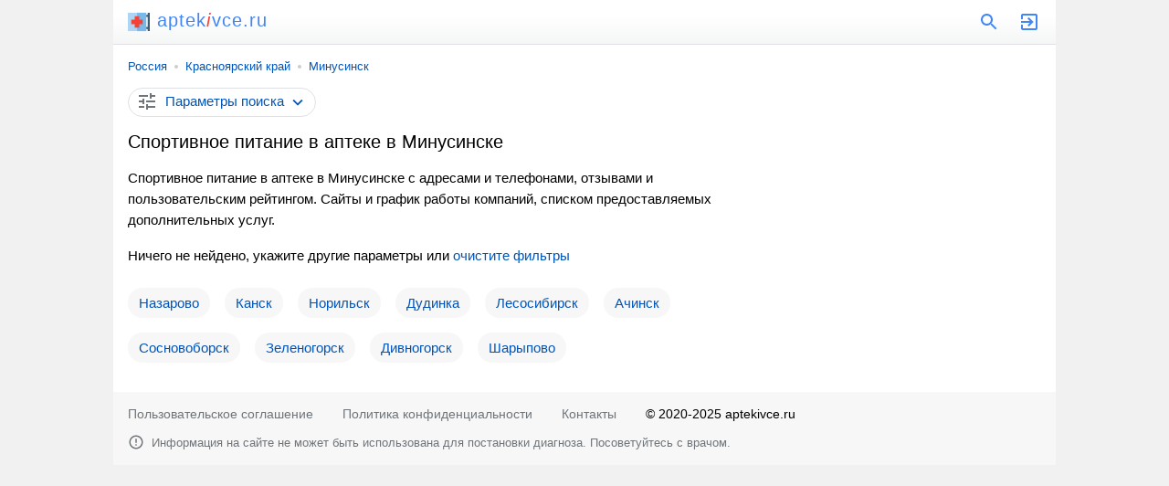

--- FILE ---
content_type: text/html; charset=UTF-8
request_url: https://aptekivce.ru/minusinsk/sportivnoe-pitanie/
body_size: 9223
content:
<!doctype html><html lang="ru"><head><base href="https://aptekivce.ru/"/><title>Спортивное питание в аптеке в Минусинске - адреса, отзывы и телефоны</title><meta charset="UTF-8" /><meta name="viewport" content="width=device-width, initial-scale=1.0"><meta name="description" content="Спортивное питание в аптеке в Минусинске - адреса и телефоны, отзывы и пользовательский рейтинг, часы работы, сайты, список услуг." /><link rel="canonical" href="https://aptekivce.ru/minusinsk/sportivnoe-pitanie/"/><link rel="icon" href="favicon.svg" type="image/svg+xml"/><style>html{font-family:arial, sans-serif}body{font-size:15px}body,header a[href^="/"],#search svg,#search span,div[id]+h2,div[id]+p+h2,p+h2,h2+p,ul,ol,p+form select,ol li,ol div,ol span span,blockquote:last-of-type,blockquote ins[onclick],blockquote p,blockquote div,#form fieldset label:last-of-type{margin:0}a,ins{text-decoration:none}a,ins[onclick],span[onclick]{color:#0054b9}a:hover,ins[onclick]:hover,span[onclick]:hover{text-decoration:underline}span[onclick],ins[onclick],svg[onclick],p+form select{cursor:pointer}svg,section a,section span,ol ins[onclick],ol ol,ol div{display:inline-block;vertical-align:middle}header,main,footer{margin:0 auto;max-width:1000px}header div,header span,header form,input[type="search"],input[type="submit"],article,article+aside,sub,blockquote a,blockquote svg,blockquote div,#span,#clear_filter,footer span,footer a{display:inline-block;vertical-align:top}header{padding:12px 16px;border-bottom:1px solid #dfe1e5;position:relative;background:linear-gradient(to top, #f5f6f6, #fff 60%)}header div{width:calc(100% - 69px);font-size:20px;line-height:20px;letter-spacing:1px}header div svg{margin:0 8px 0 0}header a{color:#4285f4;margin-left:20px}header a:hover{text-decoration:none}header i{color:#f44336;margin-right:1px}main{padding:16px}header span:hover svg path,header a:hover svg path{fill:#f44336}ol span,#form label,#form select{display:block}#search{display:none;position:absolute;top:0;padding:12px 11px 12px 16px;background:#fff;z-index:1000;border-bottom:solid 1px #f1f1f1;box-shadow:0 6px 18px rgba(14,21,47,0.1),0 -2px 6px rgba(14,21,47,0.02);max-width:1005px;width:calc(100% - 27px);margin:0 0 0 -16px}#search form{width:calc(100% - 36px);margin-right:12px}input[type="search"],input[type="submit"]{-webkit-appearance:none}input[type="search"]{border:1px solid #dfe1e5;border-radius:80px;width:calc(100% - 57px);padding:4px 8px;margin-right:8px}input[type="submit"]{width:auto;margin:0 auto;border:none;background:#4285f4;padding:4px;border-radius:4px;color:#fff}footer,sub,h2+p,p+form select,ul ins{font-size:14px}nav,blockquote b,ol div,button ins,footer div{font-size:13px}nav{margin:0 0 16px 0}nav a{position:relative;margin:0 10px}nav a:first-child{margin:0 10px 0 0}nav a:last-child:after{content:none}nav a:after{content:"";width:4px;height:4px;background:#ccc;position:absolute;border-radius:80px;margin:6px 0 0px 8px}article{width:calc(100% - 316px);margin:0 16px 0 0}article+aside{width:300px}h1,h2,p,ul li,blockquote,article aside,article div.ads,#ymaps,section+p+h2,#form,#span{margin:0 0 16px 0}section,ol ~ ol,#bcategory div,#bsubcategories div{margin:0 0 32px 0}blockquote+h2{margin-top:32px}h1,h2,blockquote b{font-weight:normal}h1{font-size:20px;line-height:23px}h2{font-size:18px;line-height:21px}h2+aside{margin-top:16px}p{line-height:1.58}p a+svg{margin-left:4px}p span#clear_filter{margin:0;line-height:1.58}p+div.ads+blockquote{margin-top:24px}ul,ol,p+form select,ol li li,ol ~ ol li li{padding:0}ul{padding-left:16px;color:#78b9eb}ul ins{margin:0 0 0 8px;position:relative;padding:0 0 0 12px}ul ins:before{content:"";margin-right:8px;width:4px;height:4px;background:#ccc;position:absolute;border-radius:80px;margin:8px 0 0 -11px}#form{padding:0 16px;background:linear-gradient(to top, #f5f6f6, #fff 60%);margin-left:-16px;margin-right:-16px}#form label,#form fieldset,#form select{margin:0 0 12px 0}#form input[type="checkbox"]{margin:0 8px 0 0}fieldset{border:solid 1px #f1f1f1;border-radius:4px}legend{font-size:13.3333px;margin:0 0 0 2px;color:#757575}#clear_filter,#view,#form button{margin:8px 20px 16px 0}#form button{margin:8px 0 16px 0}#view,#form button{height:31px}#clear_filter{line-height:31px}#form button{background:#4abc96;border:none;color:#fff;line-height:27px;border-radius:4px}#form button:disabled{opacity:0.5}#span{border:1px solid #dfe1e5;padding:4px 8px;border-radius:80px}#span svg:first-of-type{margin:-2px 8px 0 0}#span svg:last-of-type{margin:0 0 0 4px}#category,#subcategories{overflow:hidden;max-height:230px}ul+h2,p+form{margin-bottom:4px}footer a,sup,ol div,sub,blockquote b,h2+p,ul ins,ymaps span,footer div{color:#70757a}p+form{padding:0 0 8px 0;background:none;text-align:right;border-bottom:solid 1px #f1f1f1;border-radius:0}p+form select{border:none;display:inline-block;width:auto;color:#0054b9;text-align-last:right}p+form select,p+form options{background:#fff}#bcategory,#bsubcategories{text-align:center;position:relative}#bcategory div,#bsubcategories div{border-top:solid 1px #f1f1f1;position:relative}#bcategory div:before,#bsubcategories div:before{content:"";position:absolute;width:100%;height:42px;top:-48px;left:0px;z-index:1;background:linear-gradient(0deg, #fff 0%, rgba(255,255,255,0.5) 100%)}#bcategory button,#bsubcategories button{background:#fff;border:none;height:22px;line-height:22px;border-radius:80px;cursor:pointer;margin-top:-11px;position:absolute;z-index:100;padding:0 5px 0 10px;color:#70757a;box-shadow:0 0 2px 0 rgba(0,0,0,0.1),0 2px 6px 0 rgba(0,0,0,0.1);margin-left:-95px}#bcategory button:focus,#bsubcategories button:focus{outline:none}#bcategory button svg,#bsubcategories button svg{margin:-1px 0 0 2px}.more{max-height:100% !important}.up svg{transform:rotate(-180deg)}.cont div:before{content:none !important}ol{list-style:none}ol ol{width:calc(100% - 91px);margin-right:16px}ol li{border-bottom:solid 1px #f1f1f1;padding:14px 0}ol li:first-child{padding-top:0}ol li:last-child{border:none;margin:0}ol li li{margin:0 0 4px 0;border:none}ol svg[onclick]{margin:4px 16px 4px 0}ol a{font-weight:bold;font-size:17px}ol span{width:75px;height:14px;background:url('data:image/svg+xml;utf8,<svg xmlns="http://www.w3.org/2000/svg" viewBox="0 0 24 24"><path fill="rgb(209, 209, 209)" d="M22 9.24l-7.19-.62L12 2 9.19 8.63 2 9.24l5.46 4.73L5.82 21 12 17.27 18.18 21l-1.63-7.03L22 9.24zM12 15.4l-3.76 2.27 1-4.28-3.32-2.88 4.38-.38L12 6.1l1.71 4.04 4.38.38-3.32 2.88 1 4.28L12 15.4z"/></svg>') repeat-x;background-size:15px;margin:0}ol span span{max-width:75px;background:url('data:image/svg+xml;utf8,<svg xmlns="http://www.w3.org/2000/svg" viewBox="0 0 24 24"><path fill="rgb(249, 180, 3)" d="M22 9.24l-7.19-.62L12 2 9.19 8.63 2 9.24l5.46 4.73L5.82 21 12 17.27 18.18 21l-1.63-7.03L22 9.24zM12 15.4l-3.76 2.27 1-4.28-3.32-2.88 4.38-.38L12 6.1l1.71 4.04 4.38.38-3.32 2.88 1 4.28L12 15.4z"/></svg>') repeat-x;background-size:15px}ol sub svg{margin:-1px 4px 0 0}ol sup{display:inline-block;vertical-align:top;margin:8px 0 0 7px;border:solid 1px #f7f7f7;padding:2px 2px 2px 5px;border-radius:4px;line-height:18px;position:relative}ol sup:before{position:absolute;content:'';z-index:10;border:1px solid #fff;left:0;top:5px;height:20px}ol sup:after{padding:4px;content:'';border:1px solid #f1f1f1;background-color:#fff;position:absolute;top:4px;left:-1px;-webkit-transform:rotate(45deg);transform:rotate(45deg);-webkit-transform-origin:top left;transform-origin:top left;border-top:none;border-right:none}ol div{width:75px;text-align:center}ol div svg text{font-size:11px;font-weight:bold}section a,section span{text-decoration:none;min-width:32px;min-height:32px;line-height:32px;text-align:center;border-radius:80px;margin:0 12px 0 0}section a{background:#f7f7f7}section a:last-child{margin-right:8px}section a svg{margin-top:-4px;fill:#0054b9}section a:hover svg,section a.selected svg{fill:#fff}section a:hover,section a.selected,section span{color:#fff;background:#4285f4;text-decoration:none}a[href*="map/"]{background:#4abc96;color:#fff;padding:0 8px}a[href*="map/"] svg{fill:#fff;margin-right:4px}ol ~ ol{padding:12px 8px;border-radius:8px;border:solid 1px #dfe1e5}ol ~ ol li{position:relative;padding-left:32px}ol ~ ol li:before{content:"";position:absolute;background:url('data:image/svg+xml;utf8,<svg xmlns="http://www.w3.org/2000/svg" viewBox="0 0 24 24"><path fill="rgb(74, 188, 150)" d="M9 16.2L4.8 12l-1.4 1.4L9 19 21 7l-1.4-1.4L9 16.2z"></path></svg>') left top no-repeat;left:0;width:24px;height:24px;margin-top:-2px}ol ~ ol li:last-child{padding-bottom:2px}ol ~ ol li li:before{content:none}ol ~ ol li li:last-child{margin:0}ol ~ ol ins[onclick]{font-weight:bold;font-size:17px}blockquote a{background:#f7f7f7;padding:8px 12px;border-radius:80px;margin:0 16px 16px 0}blockquote svg{margin:0 12px 0 -2px}blockquote b{display:block;margin:0 0 6px 0}blockquote div{width:calc(100% - 46px);position:relative;border:solid 1px #f1f1f1;padding:5px;border-radius:4px}blockquote div:before{position:absolute;content:'';z-index:10;border:1px solid #fff;left:0;top:5px;height:20px}blockquote div:after{padding:4px;content:'';border:1px solid #f1f1f1;background-color:#fff;position:absolute;top:6px;left:-1px;-webkit-transform:rotate(45deg);transform:rotate(45deg);-webkit-transform-origin:top left;transform-origin:top left;border-top:none;border-right:none}blockquote div div{width:auto;border-left:solid 4px #ffee58;border-right:none;border-top:none;border-bottom:none;background:#fffde7;padding:4px 4px 4px 8px;display:block;margin:4px 0 0 0px}blockquote div div:after,blockquote div div:before{content:none}#ymaps{height:350px;border:solid 1px #ebecec;border-radius:8px;overflow:hidden}ymaps svg{margin:-1px 4px 0 0}@media screen and (max-width: 600px){aside{position:relative;margin:0 -16px}article aside{position:relative;margin-left:-16px;margin-right:-16px}}@media screen and (max-width: 999px){article{margin:0}article,article+aside,footer span,footer a{display:block;width:auto}section,nav{white-space:nowrap;-webkit-overflow-scrolling:touch;overflow-x:auto;overflow-y:hidden;position:relative;-webkit-user-select:none;-webkit-tap-highlight-color:transparent;margin-right:-16px}ul li{margin:0;padding:10px 0;border-bottom:solid 1px #f7f7f7}ul li:first-child{padding-top:0}ul li:last-child{border:none}ymaps ul{color:#000}ymaps ul li{padding:0;border:none}#bcategory,#bsubcategories{margin-left:-16px;margin-right:-16px;margin-top:6px}.more{margin-bottom:16px}footer div{margin-top:12px}}@media screen and (min-width: 1000px){body{background:#f1f1f1}main{background:#fff}article+aside{position:sticky;position:-webkit-sticky;top:16px}ul{columns:3;column-gap:96px;margin-bottom:16px}ymaps ul{columns:1;column-gap:0;margin:0}ymaps ul li{margin:0;color:#000}.more{margin-bottom:24px}footer{padding-bottom:0 !important}footer div{padding-bottom:16px}}footer{padding:16px;background:#f7f7f7}footer a{margin:0 32px 16px 0}footer svg{margin:-3px 4px 0 0} </style><meta name="yandex-verification" content="937cf716e0cf0ccd" /><meta name="google-site-verification" content="r-9HR405pBCc14mwwdcHQ0e-tBlGgLQzPjZ7_eFt_lU" /><script data-ad-client="ca-pub-9626263778953157" async src="https://pagead2.googlesyndication.com/pagead/js/adsbygoogle.js"></script><script>window.yaContextCb=window.yaContextCb||[]</script><script src="https://yandex.ru/ads/system/context.js" async></script><script type="application/ld+json">{"@context": "https://schema.org","@type": "BreadcrumbList","itemListElement":[{"@type": "ListItem","position": 1,"item":{"@id": "https://aptekivce.ru/minusinsk/","name": "Минусинск"}},{"@type": "ListItem","position": 2,"item":{"name": "Спортивное питание"}}]}</script></head><body><!-- Yandex.RTB R-A-1252325-7 --><script>window.yaContextCb.push(()=>{Ya.Context.AdvManager.render({type: 'fullscreen',blockId: 'R-A-1252325-7'})})</script><script type="text/javascript" > (function(m,e,t,r,i,k,a){m[i]=m[i]||function(){(m[i].a=m[i].a||[]).push(arguments)}; m[i].l=1*new Date();k=e.createElement(t),a=e.getElementsByTagName(t)[0],k.async=1,k.src=r,a.parentNode.insertBefore(k,a)}) (window, document, "script", "https://mc.yandex.ru/metrika/tag.js", "ym"); ym(72781792, "init", { clickmap:true, trackLinks:true, accurateTrackBounce:true }); </script> <noscript><div><img src="https://mc.yandex.ru/watch/72781792" style="position:absolute; left:-9999px;" alt="" /></div></noscript><script async src="https://www.googletagmanager.com/gtag/js?id=G-G64EH867XM"></script> <script> window.dataLayer = window.dataLayer || []; function gtag(){dataLayer.push(arguments);} gtag('js', new Date()); gtag('config', 'G-G64EH867XM'); </script><header><div><a href="/"><svg xmlns="http://www.w3.org/2000/svg" viewBox="0 0 512 512" width="24" height="24"><polygon fill="#3C5D76" points="462.452,41.29 462.452,90.839 396.387,90.839 396.387,140.387 462.452,140.387 462.452,371.613 396.387,371.613 396.387,421.161 462.452,421.161 462.452,470.71 512,470.71 512,41.29 "/><rect y="41.29" fill="#AED5F3" width="429.419" height="429.419"/><rect x="214.71" y="41.29" fill="#78B9EB" width="214.71" height="429.419"/><polygon fill="#f44336" points="346.839,203.148 267.561,203.148 267.561,123.871 161.858,123.871 161.858,203.148 82.581,203.148 82.581,308.852 161.858,308.852 161.858,388.129 267.561,388.129 267.561,308.852 346.839,308.852 "/></svg>aptek<i>i</i>vce.ru</a></div><span onclick="openSearch();"><svg xmlns="http://www.w3.org/2000/svg" viewBox="0 0 24 24" width="24" height="24"><path fill="#4285f4" d="M15.5 14h-.79l-.28-.27C15.41 12.59 16 11.11 16 9.5 16 5.91 13.09 3 9.5 3S3 5.91 3 9.5 5.91 16 9.5 16c1.61 0 3.09-.59 4.23-1.57l.27.28v.79l5 4.99L20.49 19l-4.99-5zm-6 0C7.01 14 5 11.99 5 9.5S7.01 5 9.5 5 14 7.01 14 9.5 11.99 14 9.5 14z"/></svg></span><script>function openSearch(){document.getElementById("search").style.display = "block";}</script><div id="search"><form action="https://aptekivce.ru/search.htm" method="get" target="_self"><input type="hidden" name="searchid" value="2449582"/><input type="hidden" name="l10n" value="ru"/><input type="hidden" name="reqenc" value=""/><input type="search" name="text" value="" placeholder="Поиск аптек"/><input type="submit" value="Найти"/></form><span onclick="closeSearch();"><svg xmlns="http://www.w3.org/2000/svg" height="24" viewBox="0 0 24 24" width="24"><path fill="#4285f4" d="M19 6.41L17.59 5 12 10.59 6.41 5 5 6.41 10.59 12 5 17.59 6.41 19 12 13.41 17.59 19 19 17.59 13.41 12z"/></svg></span><script>function closeSearch(){document.getElementById("search").style.display = "none";}</script></div><a href="user/login"><svg xmlns="http://www.w3.org/2000/svg" viewBox="0 0 24 24" width="24" height="24"><path fill="#4285f4" d="M10.09 15.59L11.5 17l5-5-5-5-1.41 1.41L12.67 11H3v2h9.67l-2.58 2.59zM19 3H5c-1.11 0-2 .9-2 2v4h2V5h14v14H5v-4H3v4c0 1.1.89 2 2 2h14c1.1 0 2-.9 2-2V5c0-1.1-.9-2-2-2z"/></svg></a></header><main><nav><a href="russia/">Россия</a><a href="russia/krasnoyarskij-kraj/">Красноярский край</a><a href="minusinsk/">Минусинск</a></nav> <article><form method="post" id="form"><input type="hidden" name="search" value="1"/><input type="hidden" name="marka" value="sportivnoe-pitanie"/><label>Где ищем аптеки?</label><select id="country" name="country" onChange="reload_place(this, 'country_select')"><option value="russia" selected>Россия</option></select><select id="region" name="region" onChange="reload_place(this, 'region_select')"><option value="russia">Любой регион</option><option value="altajskij-kraj" >Алтайский край</option><option value="amurskaya-oblast" >Амурская область</option><option value="arhangelskaya-oblast" >Архангельская область</option><option value="astrahanskaya-oblast" >Астраханская область</option><option value="belgorodskaya-oblast" >Белгородская область</option><option value="bryanskaya-oblast" >Брянская область</option><option value="vladimirskaya-oblast" >Владимирская область</option><option value="volgogradskaya-oblast" >Волгоградская область</option><option value="vologodskaya-oblast" >Вологодская область</option><option value="voronezhskaya-oblast" >Воронежская область</option><option value="evrejskaya-ao" >Еврейская АО</option><option value="zabajkalskij-kraj" >Забайкальский край</option><option value="ivanovskaya-oblast" >Ивановская область</option><option value="irkutskaya-oblast" >Иркутская область</option><option value="kabardino-balkarskaya" >Кабардино-Балкарская Республика</option><option value="kaliningradskaya-oblast" >Калининградская область</option><option value="kaluzhskaya-oblast" >Калужская область</option><option value="kamchatskij-kraj" >Камчатский край</option><option value="karachaevo-cherkessiya" >Карачаево-Черкесская Республика</option><option value="kemerovskaya-oblast-kuzbass" >Кемеровская область - Кузбасс</option><option value="kirovskaya-oblast" >Кировская область</option><option value="kostromskaya-oblast" >Костромская область</option><option value="krasnodarskij-kraj" >Краснодарский край</option><option value="krasnoyarskij-kraj" selected>Красноярский край</option><option value="kurganskaya-oblast" >Курганская область</option><option value="kurskaya-oblast" >Курская область</option><option value="leningradskaya-oblast" >Ленинградская область</option><option value="lipeckaya-oblast" >Липецкая область</option><option value="magadanskaya-oblast" >Магаданская область</option><option value="moskovskaya-oblast" >Московская область</option><option value="murmanskaya-oblast" >Мурманская область</option><option value="neneckij-ao" >Ненецкий АО</option><option value="nizhegorodskaya-oblast" >Нижегородская область</option><option value="novgorodskaya-oblast" >Новгородская область</option><option value="novosibirskaya-oblast" >Новосибирская область</option><option value="omskaya-oblast" >Омская область</option><option value="orenburgskaya-oblast" >Оренбургская область</option><option value="orlovskaya-oblast" >Орловская область</option><option value="penzenskaya-oblast" >Пензенская область</option><option value="permskij-kraj" >Пермский край</option><option value="primorskij-kraj" >Приморский край</option><option value="pskovskaya-oblast" >Псковская область</option><option value="adygeya" >Республика Адыгея</option><option value="altaj" >Республика Алтай</option><option value="bashkortostan" >Республика Башкортостан</option><option value="buryatiya" >Республика Бурятия</option><option value="dagestan" >Республика Дагестан</option><option value="ingushetiya" >Республика Ингушетия</option><option value="kalmykiya" >Республика Калмыкия</option><option value="kareliya" >Республика Карелия</option><option value="komi" >Республика Коми</option><option value="krym" >Республика Крым</option><option value="marijel" >Республика Марий Эл</option><option value="mordoviya" >Республика Мордовия</option><option value="saha" >Республика Саха (Якутия)</option><option value="severnaya-osetiya" >Республика Северная Осетия</option><option value="tatarstan" >Республика Татарстан</option><option value="tyva" >Республика Тыва</option><option value="hakasiya" >Республика Хакасия</option><option value="rostovskaya-oblast" >Ростовская область</option><option value="ryazanskaya-oblast" >Рязанская область</option><option value="samarskaya-oblast" >Самарская область</option><option value="saratovskaya-oblast" >Саратовская область</option><option value="sahalinskaya-oblast" >Сахалинская область</option><option value="sverdlovskaya-oblast" >Свердловская область</option><option value="smolenskaya-oblast" >Смоленская область</option><option value="stavropolskij-kraj" >Ставропольский край</option><option value="tambovskaya-oblast" >Тамбовская область</option><option value="tverskaya-oblast" >Тверская область</option><option value="tomskaya-oblast" >Томская область</option><option value="tulskaya-oblast" >Тульская область</option><option value="tyumenskaya-oblast" >Тюменская область</option><option value="udmurtiya" >Удмуртская Республика</option><option value="ulyanovskaya-oblast" >Ульяновская область</option><option value="habarovskij-kraj" >Хабаровский край</option><option value="hanty-mansijskij-ao-yugra" >Ханты-Мансийский АО - Югра</option><option value="chelyabinskaya-oblast" >Челябинская область</option><option value="chechnya" >Чеченская Республика</option><option value="chuvashiya" >Чувашская Республика</option><option value="chukotskij-ao" >Чукотский АО</option><option value="yamalo-neneckij-ao" >Ямало-Ненецкий АО</option><option value="yaroslavskaya-oblast" >Ярославская область</option></select><select id="city" name="city" onChange="reload_city(this)"><option value="">Любой город</option><option value="achinsk" >Ачинск</option><option value="divnogorsk" >Дивногорск</option><option value="dudinka" >Дудинка</option><option value="zelenogorsk" >Зеленогорск</option><option value="kansk" >Канск</option><option value="krasnoyarsk" >Красноярск</option><option value="lesosibirsk" >Лесосибирск</option><option value="minusinsk" selected>Минусинск</option><option value="nazarovo" >Назарово</option><option value="norilsk" >Норильск</option><option value="sosnovoborsk" >Сосновоборск</option><option value="sharypovo" >Шарыпово</option></select><label>Дополнительные фильтры</label><input type="hidden" name="sr" value="sort_raiting"><fieldset><legend>Контакты</legend><label><input type="checkbox" name="t" >Указан телефон</label><label><input type="checkbox" name="w" >Указан WhatsApp</label><label><input type="checkbox" name="vb" >Указан Viber</label><label><input type="checkbox" name="tg" >Указан Telegram</label><label><input type="checkbox" name="e" >Указан e-mail</label><label><input type="checkbox" name="si" >Указан сайт</label><label><input type="checkbox" name="so" >Указаны социальные сети</label></fieldset><label><input type="checkbox" name="p" >Есть представитель на сайте</label><label><input type="checkbox" name="o" >Компании с отзывами</label><label><input type="checkbox" name="c" >Работают круглосуточно</label><span id="clear_filter" onclick="window.open('/russia/', '_self')">Сбросить<svg xmlns="http://www.w3.org/2000/svg" height="18" viewBox="0 0 24 24" width="18"><path fill="#70757a" d="M19 6.41L17.59 5 12 10.59 6.41 5 5 6.41 10.59 12 5 17.59 6.41 19 12 13.41 17.59 19 19 17.59 13.41 12 19 6.41z"/></svg></span><input type="submit" value="Показать" id="view" /><button type="submit" id="map_button" name="map" value="1"><svg xmlns="http://www.w3.org/2000/svg" height="24" viewBox="0 0 24 24" width="24"><path fill="#ffffff" d="M20.5 3l-.16.03L15 5.1 9 3 3.36 4.9c-.21.07-.36.25-.36.48V20.5c0 .28.22.5.5.5l.16-.03L9 18.9l6 2.1 5.64-1.9c.21-.07.36-.25.36-.48V3.5c0-.28-.22-.5-.5-.5zM10 5.47l4 1.4v11.66l-4-1.4V5.47zm-5 .99l3-1.01v11.7l-3 1.16V6.46zm14 11.08l-3 1.01V6.86l3-1.16v11.84z"/></svg>На карте</button></form><span id="span" onclick="all_filter(this)"><svg xmlns="http://www.w3.org/2000/svg" height="24" viewBox="0 0 24 24" width="24"><path fill="#70757a" d="M3 17v2h6v-2H3zM3 5v2h10V5H3zm10 16v-2h8v-2h-8v-2h-2v6h2zM7 9v2H3v2h4v2h2V9H7zm14 4v-2H11v2h10zm-6-4h2V7h4V5h-4V3h-2v6z"/></svg><ins id="ins">Параметры поиска</ins><svg xmlns="http://www.w3.org/2000/svg" viewBox="0 0 24 24" width="22" height="22"><path fill="#0054b9" d="M16.59 8.59L12 13.17 7.41 8.59 6 10l6 6 6-6-1.41-1.41z"/></svg></span><script>function ready() {var form = document.getElementById("form");form.style.display = "none";return false;}document.addEventListener("DOMContentLoaded", ready);function all_filter(y,z) {var x = document.getElementById("form");if (x.style.display === "none") {x.style.display = "block";} else {x.style.display = "none";}y.classList.toggle("up");var z = document.getElementById("ins");if (z.innerHTML === "Скрыть параметры поиска") {z.innerHTML = "Показать параметры поиска";} else {z.innerHTML = "Скрыть параметры поиска";}}</script><h1>Спортивное питание в аптеке в Минусинске</h1><p>Спортивное питание в аптеке в Минусинске с адресами и телефонами, отзывами и пользовательским рейтингом. Сайты и график работы компаний, списком предоставляемых дополнительных услуг.</p><p>Ничего не нейдено, укажите другие параметры или <span id="clear_filter" onclick="window.open('/russia/', '_self')">очистите фильтры</span></p><div class="ads"><!--AdFox START--><!--Площадка: aptekivce.ru / * / *--><!--Тип баннера: Мой тип банера--><!--Расположение: верх страницы--><div id="adfox_16559887043095837" style="max-height: 80vh;"></div><script>window.yaContextCb.push(()=>{Ya.adfoxCode.create({ownerId: 284643,containerId: 'adfox_16559887043095837',params: {pp: 'g',ps: 'futd',p2: 'hpip'}})})</script></div><blockquote><a href="/nazarovo/">Назарово</a><a href="/kansk/">Канск</a><a href="/norilsk/">Норильск</a><a href="/dudinka/">Дудинка</a><a href="/lesosibirsk/">Лесосибирск</a><a href="/achinsk/">Ачинск</a><a href="/sosnovoborsk/">Сосновоборск</a><a href="/zelenogorsk/">Зеленогорск</a><a href="/divnogorsk/">Дивногорск</a><a href="/sharypovo/">Шарыпово</a></blockquote></article><aside><!--AdFox START--><!--Площадка: aptekivce.ru / * / *--><!--Тип баннера: Мой тип банера--><!--Расположение: справа страницы--><div id="adfox_165598882816596535" style="max-height: 80vh;"></div><script>window.yaContextCb.push(()=>{Ya.adfoxCode.create({ownerId: 284643,containerId: 'adfox_165598882816596535',params: {pp: 'cfhe',ps: 'futd',p2: 'hpip'}})})</script></aside> <script type="text/javascript"> function createOption(val, name, element_select, selected) { var objOption = document.createElement("option"); objOption.text = name; objOption.value = val; if(selected==1) objOption.selected = true; element_select.options.add(objOption); } function deleteOptions(element_select) { for (var i=element_select.options.length-1; i>=0; i--) element_select.remove(i); } </script> <script type="text/javascript"> function ajax_place(val, label){ var xhr = new XMLHttpRequest(); var body = 'val='+encodeURIComponent(val)+'&label='+encodeURIComponent(label); xhr.open("POST", "ajax/get_data_place.php", true); xhr.setRequestHeader('Content-Type', 'application/x-www-form-urlencoded'); xhr.onreadystatechange = function(){ if (xhr.readyState == 4) { callback_place(xhr.responseText, label, val); } }; xhr.send(body); } function callback_place(data, label, val) { var element_select_region = document.getElementById("region"); var element_select_city = document.getElementById("city"); data = JSON.parse(data); if(label=="region_select"){ deleteOptions(element_select_city); if (data.length>0){ createOption("", "Любой город", element_select_city, 1); for (var i=0; i<data.length; i++) createOption(data[i].url, data[i].name, element_select_city, 0); } } else if(label=="country_select"){ deleteOptions(element_select_region); deleteOptions(element_select_city); if (data.length>0){ createOption(val, "Любой регион", element_select_region, 1); createOption("", "Любой город", element_select_city, 1); for (var i=0; i<data.length; i++){ if (data[i].is_region==1) createOption(data[i].url, data[i].name, element_select_region, 0); else createOption(data[i].url, data[i].name, element_select_city, 0); } } } } function reload_place(val, label){ ajax_place(val.value, label); return false; } function visible_button(val) { var element_button_map = document.getElementById("map_button"); if (val=="") element_button_map.disabled = true; else element_button_map.disabled = false; } function reload_city(val){ visible_button(val.value); return false; } </script> </main><footer><a href="/otkaz-ot-otvetstvennosti">Пользовательское соглашение</a><a href="/politika-konfidentsialnosti">Политика конфиденциальности</a><a href="/contact">Контакты</a><span>&#169; 2020-2025 aptekivce.ru</span><div><svg xmlns="http://www.w3.org/2000/svg" height="18" viewBox="0 0 24 24" width="18"><path fill="#70757a" d="M11 15h2v2h-2v-2zm0-8h2v6h-2V7zm.99-5C6.47 2 2 6.48 2 12s4.47 10 9.99 10C17.52 22 22 17.52 22 12S17.52 2 11.99 2zM12 20c-4.42 0-8-3.58-8-8s3.58-8 8-8 8 3.58 8 8-3.58 8-8 8z"/></svg> Информация на сайте не может быть использована для постановки диагноза. Посоветуйтесь с врачом.</div></footer></body></html>

--- FILE ---
content_type: text/html; charset=utf-8
request_url: https://www.google.com/recaptcha/api2/aframe
body_size: 249
content:
<!DOCTYPE HTML><html><head><meta http-equiv="content-type" content="text/html; charset=UTF-8"></head><body><script nonce="PqEUY3n8LuYx2LH-IwJj8g">/** Anti-fraud and anti-abuse applications only. See google.com/recaptcha */ try{var clients={'sodar':'https://pagead2.googlesyndication.com/pagead/sodar?'};window.addEventListener("message",function(a){try{if(a.source===window.parent){var b=JSON.parse(a.data);var c=clients[b['id']];if(c){var d=document.createElement('img');d.src=c+b['params']+'&rc='+(localStorage.getItem("rc::a")?sessionStorage.getItem("rc::b"):"");window.document.body.appendChild(d);sessionStorage.setItem("rc::e",parseInt(sessionStorage.getItem("rc::e")||0)+1);localStorage.setItem("rc::h",'1763338292417');}}}catch(b){}});window.parent.postMessage("_grecaptcha_ready", "*");}catch(b){}</script></body></html>